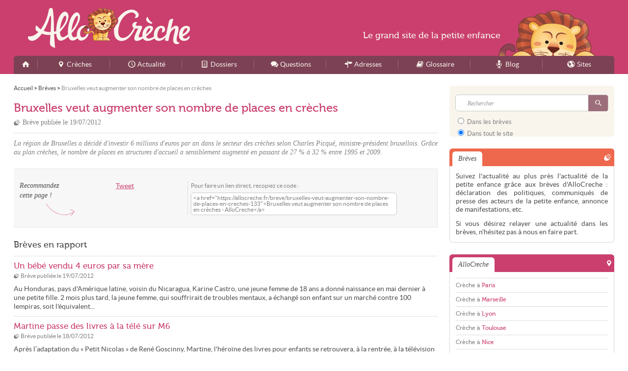

--- FILE ---
content_type: text/html; charset=UTF-8
request_url: https://allocreche.fr/breve/bruxelles-veut-augmenter-son-nombre-de-places-en-creches-133
body_size: 4533
content:
<!DOCTYPE html>
<html lang="fr">
<head>
<link rel="stylesheet" href="/css/style.css?v=11231107" media="screen" type="text/css" />
<link rel="shortcut icon" type="image/png" href="/favicon.png" />
<link rel="apple-touch-icon" href="/apple-touch-icon.png" />
<link rel="apple-touch-icon-precomposed" href="/apple-touch-icon.png" />
<link rel="alternate" type="application/rss+xml" title="AlloCreche - Brèves" href="/breve/rss.xml" />
<link rel="alternate" type="application/rss+xml" title="AlloCreche - Flux des mises &agrave; jour" href="/feed.xml" />
<meta charset="utf-8">
<meta http-equiv="content-type" content="text/html;charset=utf-8" />
<meta name="author" content="AlloCreche" />
<meta name="content-type" content="text/html;charset=utf-8" />
<meta name="copyright" content="AlloCreche" />
<meta name="description" content="La région de Bruxelles a décidé d'investir 6 millions d'euros par an dans le secteur des crèches selon Charles Picqué, ministre-président bruxellois. Grâce au plan crèches, le nombre de places en structures d'accueil a sensiblement augmenté en passant de 27 % à 32 % entre 1995 et 2009." />
<meta name="keywords" content="creche,enfance,creches,garderies,AlloCreche,petite enfance" />
<meta name="language" content="fr" />
<meta name="robots" content="index,follow" />
<meta property="fb:admins" content="651077485" />
<meta property="fb:admins" content="1020685696" />
<meta name="viewport" content="width=device-width,maximum-scale=1.0" />
<meta property="og:description" content="La région de Bruxelles a décidé d'investir 6 millions d'euros par an dans le secteur des crèches selon Charles Picqué, ministre-président bruxellois. Grâce au plan crèches, le nombre de places en structures d'accueil a sensiblement augmenté en passant de 27 % à 32 % entre 1995 et 2009." />
<meta property="og:image" content="https://allocreche.fr/media/allocreche.png" />
<meta property="og:site_name" content="AlloCreche" />
<meta property="og:title" content="Bruxelles veut augmenter son nombre de places en crèches" />
<meta property="og:url" content="https://allocreche.fr/breve/bruxelles-veut-augmenter-son-nombre-de-places-en-creches-133" />
<title>Bruxelles veut augmenter son nombre de places en crèches - AlloCreche</title>
<!--[if lt IE 9]><script type="text/javascript">
    document.createElement("header");
    document.createElement("footer");
    document.createElement("section");
    document.createElement("figure");
    document.createElement("figcaption");
    document.createElement("aside");
    document.createElement("nav");
    document.createElement("article");
    var winW = 1000;
    window.innerWidth = winW;
</script>
<![endif]--><script type="text/javascript" src="/js/script.js?v=11291238"></script>

<!-- Google tag (gtag.js) -->
<script async src="https://www.googletagmanager.com/gtag/js?id=G-KXEZS7MZWJ"></script><script>
    window.dataLayer = window.dataLayer || [];
    function gtag(){dataLayer.push(arguments);}
    gtag('js', new Date());

    gtag('config', 'G-KXEZS7MZWJ');
</script><script async src="//pagead2.googlesyndication.com/pagead/js/adsbygoogle.js"></script>
<script type="text/javascript">
    var ___BeWrite = function (beWidth, beHeight, beSlot) {
        var caPub = '24784' + '880848' + '60860';
        document.write('<ins class="adsbygoogle" style="display:inline-block;width:' + beWidth + 'px;height:' + beHeight + 'px;" data-ad-client="ca-pub-' + caPub + '" data-ad-slot="' + beSlot + '"></ins>');
        (adsbygoogle = window.adsbygoogle || []).push({});
    };
    var ___BaWrite = function (beSlot) {
        var caPub = '24784' + '880848' + '60860';
        document.write('<ins class="adsbygoogle" style="display:block" data-ad-client="ca-pub-' + caPub + '" data-ad-slot="' + beSlot + '" data-ad-format="auto" data-full-width-responsive="true"></ins>');
        (adsbygoogle = window.adsbygoogle || []).push({});
    };
</script>
</head>
<body class="breve">
<div id="w">
<div id="header">
<div class="width">
<header>
<div class="top"><a class="logo" href="/">AlloCreche</a>
</div>
<nav><a class="spbutton" href="#menu" tabindex="1">Menu</a><a class="spbutton r" href="#search" tabindex="2">Rechercher</a><ul id="menu"><li><a href="/" class="home" title="Accueil"><span>Accueil</span></a> </li><li><a href="/creche/" class="creche m" title="Crèches"><span>Crèches</span></a> </li><li><a href="/actualite/" class="actualite m" title="Actualité"><span>Actualité</span></a> </li><li><a href="/info/" class="info m" title="Dossiers"><span>Dossiers</span></a> </li><li><a href="/faq/" class="faq m" title="Questions"><span>Questions</span></a> </li><li><a href="/adresse/" class="adresse m" title="Adresses"><span>Adresses</span></a> </li><li><a href="/glossaire/" class="glossaire i" title="Glossaire"><span>Glossaire</span></a> </li><li><a href="/blog/" class="blog i" title="Blog"><span>Blog</span></a> </li><li><a href="/site/" class="site i" title="Sites"><span>Sites</span></a> </li></ul>
</nav>
</header>
</div>
</div>
<div id="c">
<div class="width">
<div id="page"> <ol vocab="https://schema.org/" typeof="BreadcrumbList" class="bread"><li property="itemListElement" typeof="ListItem"><a property="item" typeof="WebPage" href="/"><span property="name">Accueil</span></a>
<meta property="position" content="1"></li><span class="sepa">&nbsp;&gt;&nbsp;</span><li property="itemListElement" typeof="ListItem"><a property="item" typeof="WebPage" href="/breve/"><span property="name">Brèves</span></a>
<meta property="position" content="2"></li><span class="sepa">&nbsp;&gt;&nbsp;</span><li property="itemListElement" typeof="ListItem"><span property="name">Bruxelles veut augmenter son nombre de places en crèches</span>
<meta property="position" content="3"></li></ol>
<div id="main">
<article>
<div class="header">
<h1>Bruxelles veut augmenter son nombre de places en cr&egrave;ches</h1> <p>Br&egrave;ve publi&eacute;e le <em>19/07/2012</em></p>
</div> <p class="headline">La r&eacute;gion de Bruxelles a d&eacute;cid&eacute; d'investir 6 millions d'euros par an dans le secteur des cr&egrave;ches selon Charles Picqu&eacute;, ministre-pr&eacute;sident bruxellois. Gr&acirc;ce au plan cr&egrave;ches, le nombre de places en structures d'accueil a sensiblement augment&eacute; en passant de 27&nbsp;% &agrave; 32&nbsp;% entre 1995 et 2009.</p>
<aside>
<div class="aside">
<div id="social">
<div class="buttons">
<div class="socialB google"> <g:plusone size="tall" callback="onMooSocialGoogleClick"></g:plusone>
</div>
<div class="socialB twitter"> <a href="https://twitter.com/share" class="twitter-share-button" data-lang="fr" data-via="allocreche" data-count="vertical">Tweet</a>
</div>
<div class="socialB facebook">
<div class="fb-like" data-send="false" data-layout="box_count" data-width="90" data-show-faces="false">
</div>
</div><p>Recommandez cette page !</p>
</div>
<div class="html"><p>Pour faire un lien direct, recopiez ce code : </p><code>&lt;a href=&quot;https://allocreche.fr/breve/bruxelles-veut-augmenter-son-nombre-de-places-en-creches-133&quot;&gt;Bruxelles veut augmenter son nombre de places en cr&egrave;ches - AlloCreche&lt;/a&gt;</code>
</div>
</div>
</div>
</aside>
</article>
<div class="section">
<div class="bloc breve">
<div class="he"><p class="title">Brèves en rapport</p>
</div>
<div class="co">
<div class="itemlist breve nothumbed" >
<div class="li first odd"><p class="title"><a href="/breve/un-bebe-vendu-4-euros-par-sa-mere-132">Un b&eacute;b&eacute; vendu 4 euros par sa m&egrave;re</a></p><p class="subtitle">Br&egrave;ve publi&eacute;e le <em>19/07/2012</em></p><p class="intro">Au Honduras, pays d'Am&eacute;rique latine, voisin du Nicaragua, Karine Castro, une jeune femme de 18 ans a donn&eacute; naissance en mai dernier &agrave; une petite fille. 2 mois plus tard, la jeune femme, qui souffrirait de troubles mentaux, a &eacute;chang&eacute; son enfant sur un march&eacute; contre 100 lempiras, soit l'&eacute;quivalent...</p>
</div>
<div class="li even"><p class="title"><a href="/breve/martine-passe-des-livres-la-tele-sur-m6-130">Martine passe des livres &agrave; la t&eacute;l&eacute; sur M6</a></p><p class="subtitle">Br&egrave;ve publi&eacute;e le <em>18/07/2012</em></p><p class="intro">Apr&egrave;s l&rsquo;adaptation du &laquo;&nbsp;Petit Nicolas&nbsp;&raquo; de Ren&eacute; Goscinny, Martine, l'h&eacute;ro&iuml;ne des livres pour enfants se retrouvera, &agrave; la rentr&eacute;e, &agrave; la t&eacute;l&eacute;vision sur M6. Cette s&eacute;rie anim&eacute;e, r&eacute;alis&eacute;e par Claude Alix et compos&eacute;e de 52 &eacute;pisodes de 13 minutes mettra en sc&egrave;ne la fillette, sa famille et son chien...</p>
</div>
<div class="li odd"><p class="title"><a href="/breve/la-federation-des-creches-parentales-du-lot-oppose-au-psu-131">La f&eacute;d&eacute;ration des cr&egrave;ches parentales du Lot s'oppose au PSU</a></p><p class="subtitle">Br&egrave;ve publi&eacute;e le <em>18/07/2012</em></p><p class="intro">Le 2 juillet dernier &agrave; Gourdon, dans le Lot, s'est tenu une r&eacute;union pour s'opposer &agrave; la mise en place du PSU (Prestation de Service Unique) r&eacute;clam&eacute;e par la CNAF. Les cr&egrave;ches, les repr&eacute;sentants des collectivit&eacute;s locales et la pr&eacute;sidente de la f&eacute;d&eacute;ration des cr&egrave;ches parentales du Lot &eacute;taient...</p>
</div>
<div class="li last even"><p class="title"><a href="/breve/epidemie-de-rougeole-dans-les-midi-pyrenees-134">&Eacute;pid&eacute;mie de rougeole dans les Midi-Pyr&eacute;n&eacute;es</a></p><p class="subtitle">Br&egrave;ve publi&eacute;e le <em>20/07/2012</em></p><p class="intro">L'ARS (l'agence r&eacute;gionale de sant&eacute;) a d&eacute;nombr&eacute; un total de 580 cas de rougeole en France. Parmi eux, 175 ont &eacute;t&eacute; recens&eacute;s en Midi-Pyr&eacute;n&eacute;es, soit environ un tiers des personnes infect&eacute;es. L'ARS estime que cette recrudescence est due au faible taux de vaccination de la r&eacute;gion.</p>
</div>
</div>
</div>
</div>
</div>
</div>
</div>
<div id="side">
<aside>
<div class="side1">
<div id="search" class="bloc">
<div class="sForm">
<form id="searchForm" method="get" action="/s"> <fieldset class="what"> <input class="text" type="text" name="q" value="" placeholder="Rechercher" autocomplete="off" data-search-suggest="searchSuggest" data-search-loader="searchLoader" data-search-url="/s" data-search-enable="enable" /> <input class="submit" type="submit" value="s" /> </fieldset> <fieldset class="where"> <label for="sw2"> <input type="radio" name="w" value="/breve/recherche" id="sw2" /> Dans les brèves </label> <label for="sw1"> <input type="radio" name="w" value="/s" id="sw1" data-search-enable="enable" checked="checked" /> Dans tout le site </label> </fieldset>
</form>
</div>
</div>
<div class="bloc breve summary">
<div class="he"><p class="title">Brèves</p>
</div>
<div class="co"><p>Suivez l'actualité au plus près l'actualité de la petite enfance grâce aux brèves d'AlloCreche : déclaration des politiques, communiqués de presse des acteurs de la petite enfance, annonce de manifestations, etc.</p><p class="np">Si vous désirez relayer une actualité dans les brèves, n'hésitez pas à nous en faire part.</p>
</div>
</div>
<div class="bloc creche allocreche">
<div class="he"><p class="title">AlloCreche</p>
</div>
<div class="co"><ul class="list"><li class="first "><a href="/75/paris/">Crèche à <em>Paris</em></a></li><li class=" "><a href="/13/marseille/">Crèche à <em>Marseille</em></a></li><li class=" "><a href="/69/lyon/">Crèche à <em>Lyon</em></a></li><li class=" "><a href="/31/toulouse/">Crèche à <em>Toulouse</em></a></li><li class=" "><a href="/06/nice/">Crèche à <em>Nice</em></a></li><li class=" "><a href="/44/nantes/">Crèche à <em>Nantes</em></a></li><li class=" "><a href="/34/montpellier/">Crèche à <em>Montpellier</em></a></li><li class=" "><a href="/67/strasbourg/">Crèche à <em>Strasbourg</em></a></li><li class=" "><a href="/33/bordeaux/">Crèche à <em>Bordeaux</em></a></li><li class=" last"><a href="/59/lille/">Crèche à <em>Lille</em></a></li></ul>
</div>
</div>
<div class="bloc info">
<div class="he"><p class="title">Dossiers</p>
</div>
<div class="co"><ul class="list info nothumbed" ><li class="first odd"><a href="/info/creer-une-creche/" class="">Cr&eacute;er une cr&egrave;che</a><span>Pour se renseigner sur les démarches à accomplir pour créer une crèche</span></li><li class="even"><a href="/info/fiches-metier/" class="">Fiches m&eacute;tier</a><span>Tout savoir sur les différents métiers des intervenants en EAJE</span></li><li class="odd"><a href="/info/modes-de-garde/" class="">Modes de garde</a><span>Différencier les modes de garde et bien connaitre leurs avantages et inconvénients</span></li><li class="even"><a href="/info/mon-enfant/" class="">Mon enfant</a><span>Guides pratiques pour les jeunes parents qui inscrivent leur enfant en crèche</span></li><li class="odd"><a href="/info/pedagogies/" class="">P&eacute;dagogies</a><span>Découvrir des méthodes d'éducation différentes et innovantes, applicables aux jeunes enfants</span></li><li class="last even"><a href="/info/textes-de-loi/" class="">Textes de loi</a><span>Textes de références à connaitre obligatoirement pour travailler en EAJE</span></li></ul>
</div>
</div>
</div>
</aside>
</div>
<div class="cb">
</div>
</div>
</div>
<div class="topA">
<div class="default"> <p>Le <span class="grand">grand site</span> de la <span class="petit">petite enfance</span></p>
</div>
</div>
<div id="footer">
<div class="width">
<footer>
<div class="foo1"> <p class="pitch">AlloCreche est le premier site à apporter aux professionnels de la petite enfance comme aux parents de jeunes enfants des services, informations, et conseils pratiques.</p> <p class="copy">© 2011-2026 AlloCreche - Tous droits réservés - AlloCreche est une marque déposée.</p>
</div>
<div class="foo2"> <ul> <li><a href="/apropos">À propos</a></li> <li><a href="/aide">Aide</a></li> <li><a href="/plan" class="l">Plan du site</a></li> <li><a href="/contact">Contact</a></li> <li><a href="/cgu">CGU</a></li> <li><a href="/mentions" class="l">Mentions légales</a></li> </ul> <a href="https://utopiaweb.fr" class="utopiaweb">utopiaweb</a>
</div>
<div class="cb">
</div>
</footer>
</div>
</div>
</div>
</body>
</html>

--- FILE ---
content_type: text/css
request_url: https://allocreche.fr/css/style.css?v=11231107
body_size: 59205
content:
@CHARSET "UTF-8";html,body,div,span,applet,object,iframe,h1,h2,h3,h4,h5,h6,p,blockquote,pre,a,abbr,acronym,address,big,cite,code,del,dfn,em,img,ins,kbd,q,s,samp,small,strike,strong,sub,sup,tt,var,b,u,i,center,dl,dt,dd,ol,ul,li,fieldset,form,label,legend,table,caption,tbody,tfoot,thead,tr,th,td,article,aside,canvas,details,embed,figure,figcaption,footer,header,hgroup,menu,nav,output,ruby,section,summary,time,mark,audio,video{margin:0;padding:0;border:0;font-size:100%;font:inherit;vertical-align:baseline}article,aside,details,figcaption,figure,footer,header,hgroup,menu,nav,section{display:block}body{line-height:1}ol,ul{list-style:none}blockquote,q{quotes:none}blockquote:before,blockquote:after,q:before,q:after{content:'';content:none}table{border-collapse:collapse;border-spacing:0}@font-face{font-family:'LatoRegular';src:url('/css/font/LatoRegular.eot?1637662063')}@font-face{font-family:'LatoRegular';src:url([data-uri]) format('woff');font-weight:normal;font-style:normal}@font-face{font-family:'Museo500Regular';src:url('/css/font/Museo500Regular.eot?1637662063')}@font-face{font-family:"Museo500Regular";src:url([data-uri]) format('woff');font-weight:normal;font-style:normal}@font-face{font-family:'Icons';src:url('/css/font/Icons.eot?1637662063')}@font-face{font-family:'Icons';src:url([data-uri]) format('woff');font-weight:normal;font-style:normal}html,body{font-family:"LatoRegular",Helvetica,Arial,sans-serif;font-size:14px}body{background:#fff}::-webkit-input-placeholder{color:inherit}:-moz-placeholder{color:inherit}:-ms-input-placeholder{color:inherit}input:focus,textarea:focus{outline:none}input[type=submit]{-webkit-appearance:none;-webkit-border-radius:0}#w{position:relative;width:100%}.width{width:970px;margin:0 auto}#page{float:left;width:696px}.spbutton{display:none}ul{}ul ul{margin-left:60px}p,li{font-size:14px;line-height:20px;color:#4b4b4b}a{color:#CA3F6E}#c .width{background:#fff}.cb{clear:both}.fl{float:left}.fr{float:right}.fn{float:none}.db{display:block}.dn{display:none !important}.tc{text-align:center}#konami{position:absolute;top:50%;left:50%;width:500px;height:500px;margin-left:-250px;margin-top:-250px;display:block;z-index:999}#konami .lion{background:url(img/lion.png?1637662063) top left no-repeat;display:block;height:100%;width:100%;position:absolute;top:0px;left:0px}#konami .mouth{display:block;background:url(img/mouth.png?1637662063) top left no-repeat;position:absolute;top:277px;left:271px;height:48px;width:61px;-moz-animation:lion 1s infinite;-moz-animation-timing-function:cubic-bezier(1.0,0,0,1.0);-moz-animation-delay:3s;-webkit-animation:lion 1s infinite;-webkit-animation-timing-function:cubic-bezier(1.0,0,0,1.0);-webkit-animation-delay:3s}@-moz-keyframes lion{0%{opacity:0}50%{opacity:1}100%{opacity:0}}@-webkit-keyframes lion{0%{opacity:0}50%{opacity:1}100%{opacity:0}}#konami .tail{display:block;background:url(img/tail.png?1637662063) top left no-repeat;position:absolute;left:1px;top:272px;height:160px;width:191px;-moz-animation:tail 2s infinite;-moz-animation-timing-function:cubic-bezier(1.0,0,0,1.0);-moz-animation-delay:3s;-moz-transform-origin:bottom right;-webkit-animation:tail 2s infinite;-webkit-animation-timing-function:cubic-bezier(1.0,0,0,1.0);-webkit-animation-delay:3s;-webkit-transform-origin:top left}@-moz-keyframes tail{0%{transform:rotate(0deg)}50%{transform:rotate(-20deg)}100%{transform:rotate(0deg)}}@-webkit-keyframes tail{0%{transform:rotate(0deg)}50%{transform:rotate(-20deg)}100%{transform:rotate(0deg)}}#header{margin-bottom:12px}#header:before{position:absolute;display:block;content:" ";top:0px;left:0px;width:100%;height:151px;background:#ca3f6e;z-index:-1}#header .top{height:114px;position:relative}#header .logo{display:block;text-indent:-5000px;outline:none;overflow:hidden;width:275px;height:75px;background:url(img/sprite.png?1637662063) top left no-repeat;position:absolute;top:19px;left:10px}#nav{}#menu{display:block;width:100%;height:37px;background:#7d4155;overflow:hidden;-webkit-border-top-left-radius:6px;-webkit-border-top-right-radius:6px;-moz-border-radius-topleft:6px;-moz-border-radius-topright:6px;border-top-left-radius:6px;border-top-right-radius:6px}#menu li{display:inline}#menu li a{display:block;height:100%;float:left;line-height:35px;text-align:center;position:relative;text-decoration:none;color:#F9F5ED;overflow:hidden;background:#7d4155;width:115px}#menu li a:hover{color:#fff}#menu li a:hover span{text-decoration:underline}#menu li a:before,#menu li a:before{position:absolute;top:8px;height:18px;width:1px;display:block;background:#956D7A;content:""}#menu li a:before{left:0px}#menu li a:after{right:0px;background:#5C313F}#menu li a.home:before,#menu li a.contact:after{display:none}#menu li a.current:before,#menu li a.current:after{background:none;height:100%;top:0px}#menu li a span{position:relative;padding-left:24px;display:inline-block}#menu li a span:after{display:block;position:absolute;left:0px;top:0px;line-height:35px;height:37px;width:24px;font-size:16px;font-family:"Icons"}#menu li a.home{width:48px;-webkit-border-top-left-radius:6px;-moz-border-radius-topleft:6px;border-top-left-radius:6px}#menu li a.home span{padding-left:500px}#menu li a.home span:after{left:12px}#menu li a.site{-webkit-border-top-right-radius:6px;-moz-border-right-topleft:6px;border-top-right-radius:6px}#menu li a.current{background:#fff;color:#7d4155}.topA{position:absolute;top:12px;width:728px;height:102px;overflow:hidden;left:50%;margin-left:-225px;display:block}.topA .default{display:block;width:97%;height:100%;background:url(img/top.lion.png?1637662063) bottom right no-repeat}.topA .default p{font-family:"Museo500Regular","Trebuchet MS",sans-serif;font-size:18px;position:absolute;top:50px;left:270px;color:#f9f5ed}.topA .default span.grand{}.topA .default span.petit{}#search{background:#f9f5ed;border-radius:6px;border-top:0px;position:relative;overflow:hidden}.sForm{overflow:hidden}.sForm .what{width:auto;background:#fff;border:1px solid #c9c9c9;border-radius:6px;position:relative}.sForm .what input.text{border:none;background:none;color:#999999;font-family:Georgia,serif;font-size:12px;font-style:italic;margin:4px 0 0 24px;padding:6px 0;width:100px}.sForm .what input.submit{position:absolute;right:0;top:0;border:0px;height:33px;width:40px;border-radius:0 4px 4px 0;text-align:center;color:#f9f5ed;cursor:pointer;background:#9c6e7b;font-size:13px;font-family:"Icons"}.sForm .what input.submit:hover{background:#7d4155}.sForm .what span{display:none}.sForm .where{line-height:18px;display:flex;margin-top:10px;font-size:13px}#side .sForm .where label{display:block;cursor:pointer;width:50%}.sForm .where label{margin-right:12px}.bread{height:33px;display:block;overflow:hidden;margin:0px 0;position:relative;line-height:33px;font-size:12px}.bread li{display:inline-block;font-size:12px;color:#929395}.bread a{color:#4a4a4c;text-decoration:none}.bread a:hover{text-decoration:underline}#main{padding-bottom:24px}.section{margin:0 0 12px 0;position:relative;padding-top:24px}.section.lf{padding-top:0px}.section.lf:before{display:none}.section p.topLink{position:absolute;top:27px;right:0px;width:140px;text-align:right;line-height:22px}h2,p.h2,.section .he p.title{font-family:"Museo500Regular","Trebuchet MS",sans-serif;font-size:18px;line-height:22px;margin-bottom:12px;color:#4A4A4C}#main .bloc .he:after{display:none}#main .home .bloc .he:after{display:block}h3{font-size:16px;font-family:"Museo500Regular","Trebuchet MS",sans-serif;line-height:22px;margin-bottom:12px;color:#7d4155}.cols{}.cols .col{float:left;width:336px;margin-right:12px}.cols .col.last{margin-right:0px}.header{height:auto !important;height:63px;min-height:63px;margin:0px 0 12px 0;border-bottom:1px solid #DFDFDF;padding-bottom:12px}.header h1{line-height:30px;padding:10px 0 5px;font-size:30px;font-family:"Museo500Regular","Trebuchet MS",sans-serif;color:#ca3f6e}article .header h1{font-size:24px}.header p{color:#808080;font-family:Georgia,serif;line-height:18px;display:block;padding-left:18px;position:relative}.header p:after{display:block;position:absolute;left:0px;top:0px;height:18px;color:#808080;font-family:"Icons"}p.headline{line-height:18px;color:#808080;margin:0 0 12px 0;position:relative;text-align:justify;font-style:italic;font-family:Georgia,serif}p.headline strong{font-weight:bold}ul.summary{margin:0 0 12px 0;list-style:disc inside}ul.summary li{list-style:disc inside}ul.summary a{text-decoration:none}ul.summary a:hover{text-decoration:underline}ul.summary.map ul{margin-left:36px}ul.summary.map > li{margin-top:24px}ul.summary.map h2{display:inline-block}ul.summary.map h2 a{color:#7D4155}.filters{position:relative}.filters ul{}.filters li{display:inline-block;padding:0 12px 0 0}.filters li.first{list-style:none}.filters li a,.filters .communes a{text-decoration:none}.filters li a:hover,.filters .communes a:hover{text-decoration:underline}.filters p.all{position:absolute;top:0px;right:0px;width:200px}.filters .communes{margin:5px 0}.communes .list.creche{-moz-column-count:2;-moz-column-gap:20px;-webkit-column-count:2;-webkit-column-gap:20px;column-count:2;column-gap:20px}.communes .list.creche li{font-size:16px;margin:5px 0}.illu{height:280px;margin:0 0 12px 0;display:flex;justify-content:space-around}.illu .figure{float:left;width:336px;height:280px;position:relative;overflow:hidden}.illu .figure .figInfo{display:block;bottom:0px;right:0px;position:absolute;padding:6px;background:#fff;border-radius:6px 0px 0px}.illu .f2{margin-left:12px}.illu img{width:336px;height:280px}.illu figcaption{position:absolute;bottom:0px;left:0px;padding:6px;width:324px;display:block;background:#fff;opacity:0.85;text-align:center;color:#4b4b4c;font-size:12px;-moz-transition:bottom 0.2s ease-in-out 0s;-webkit-transition:bottom 0.2s ease-in-out 0s;transition:bottom 0.2s ease-in-out 0s;bottom:-60px}.illu figure:hover figcaption{bottom:0px}.illu .be{height:280px;width:336px}.text{margin:0 0 12px 0;position:relative}.text p,.text ul,.text ol{text-align:justify;margin-bottom:12px}.text ul{list-style:disc inside;margin-left:6px}.text ol{list-style:decimal inside;margin-left:6px}.text ul ul,.text ol ul{margin-left:12px;margin-top:6px;list-style:circle inside}.text ul ol,.text ol ol{margin-left:12px;margin-top:6px;list-style:decimal inside}.text .intext{float:left;width:300px;height:250px;margin:0 12px 12px 0}.text .intext .be{width:300px;height:250px}.text h2{margin-top:36px}.text h3{margin-top:24px}.text blockquote{margin:6px 12px}.text strong{font-family:"Trebuchet MS",Arial,serif;font-weight:bold}.text em{font-style:italic}.itemlist{border-top:1px solid #dfdfdf}.lf .itemlist{border-top:none}.itemlist .li{border-bottom:1px solid #dfdfdf;position:relative;padding:10px 0px}.lf .itemlist .li.first{margin-top:-12px}.itemlist.thumbed .li{height:auto !important;height:120px;min-height:120px;padding-left:132px}.itemlist a.thumb,.itemlist span.thumb{display:block;height:120px;width:120px;position:absolute;top:10px;left:0px;border-radius:6px}.itemlist a.thumb img,.itemlist span.thumb img{margin:0px;padding:0px;width:120px;height:120px;border-radius:6px}.itemlist .li.light{}.itemlist .li.light a.thumb,.itemlist .li.light span.thumb{}.itemlist .li.light a.thumb img,.itemlist .li.light span.thumb img{}.itemlist .li.light.be{background:url(/media/ad/pub-inter.png?1637662063) 0px center no-repeat}.itemlist.creche .li.light a.thumb,.itemlist.adresse .li.light a.thumb,.itemlist.adresse .li.light span.thumb{background:url(img/sprite.png?1637662063) 0px -295px no-repeat}.itemlist.adresse .label{color:#999999;float:left;margin-right:10px;text-align:right;width:65px}.itemlist p.title{font-family:"Museo500Regular","Trebuchet MS",sans-serif;font-size:17px}.itemlist.thumbed p.title{padding-top:8px}.itemlist p.title a{text-decoration:none;color:#ca3f6e}.itemlist p.title a:hover{text-decoration:underline}.itemlist p.subtitle{color:#808080;font-size:12px;margin-bottom:8px;padding-left:14px;position:relative}.itemlist .light p.subtitle{margin-bottom:0px}.itemlist p.subtitle:after{display:block;position:absolute;left:0px;top:0px;line-height:20px;font-size:12px;color:#808080;font-family:"Icons"}.itemlist p.intro{line-height:18px}.itemlist p.address,.itemlist p.openings{line-height:16px;padding-right:12px}.itemlist p.capacity{position:absolute;right:6px;top:34px;width:40px;text-align:center;color:#999;font-size:12px;line-height:12px}.itemlist p.capacity span{font-size:22px;font-family:"Museo500Regular","Trebuchet MS",sans-serif;display:block;line-height:22px}.itemlist ul.links{list-style:disc inside}.itemlist ul.links li{color:#808080}.itemlist ul.links a{text-decoration:none}.itemlist ul.links a:hover{text-decoration:underline}dl.itemlist{border-top:0px}.itemlist dt{font-family:"Museo500Regular","Trebuchet MS",sans-serif;font-size:16px}.itemlist dt a{color:#CA3F6E;text-decoration:none}.itemlist dt a:hover{text-decoration:underline}.itemlist dd{padding-left:18px;margin-bottom:18px;line-height:18px;text-align:justify;color:#4B4B4B}.prevnext{display:bloc}.prevnext li{display:block;width:336px}.prevnext li p.title{font-family:"Museo500Regular","Trebuchet MS",sans-serif;font-size:15px}.prevnext.thumbed p.title{padding-top:8px;margin-bottom:12px}.prevnext li p.title a{text-decoration:none;color:#ca3f6e}.prevnext li p.title a:hover{text-decoration:underline}.prevnext li p.subtitle{color:#808080;font-size:12px;margin-bottom:8px;position:relative}.prevnext li.first{float:left}.prevnext li.last{margin-left:348px}.prevnext li.first.last{float:none;margin-left:0px}.prevnext.thumbed li{padding-left:92px;width:244px;position:relative;height:auto;min-height:84px}.prevnext.thumbed a.thumb{height:80px;left:0;position:absolute;top:6px;width:80px}.prevnext.thumbed a.thumb img{height:80px;width:80px;border-radius:6px}.pagination{margin:0px 0px 12px}.pagination p{text-align:center}.pagination span,.pagination a{line-height:28px;width:30px;height:30px;text-align:center;display:inline-block;-webkit-border-radius:6px;-moz-border-radius:6px;border-radius:6px;margin:0px 6px;font-family:Georgia,serif;font-style:italic;font-size:15px}.pagination span{background:#c43f6e;color:#fff}.pagination a{background:#f5f5f5;color:#4a4a4c;text-decoration:none}.pagination a:hover{text-decoration:underline}.card .cols{margin:24px 0px 24px 0px}.card .cols .section{padding-top:0px;margin:0}.card h2{padding-left:20px;position:relative;color:#7c4054;border-bottom:1px solid #decfd4;font-family:Georgia,serif;font-style:italic;font-size:17px;padding-bottom:6px}.card .figure h2{border-bottom:none}.card .figure p{margin:0px 0px 24px}.card .figure p.nm{margin:0px}.card .figure.brand .bloc{min-height:25px;position:relative}.card .figure.brand .bloc:before{display:block;content:"";position:absolute;width:80px;height:25px;right:44px;top:0px;background:url(img/sprite.png?1637662063) -120px -190px no-repeat}.card h2:after{font-family:"Icons";font-style:normal;display:block;position:absolute;left:0px;top:0px;line-height:20px}.card .cols p,.card .cols li{color:#808080;line-height:18px}.card .cols ul{list-style:disc inside}.card dl.info,.card p.transport{position:relative;line-height:16px;word-wrap:break-word}.card dl.info dt{clear:both;float:left;width:90px;color:#808080;text-align:right}.card dl.info dd{margin-left:102px;color:#4b4b4c;margin-bottom:12px;margin-right:40px}.card dl.info dd li{color:#4b4b4c}.card dl.info .capacity{display:block;position:absolute;color:#808080;line-height:12px;right:0px;text-align:center;width:50px;text-transform:lowercase}.card dl.info dt.capacity{top:25px;font-size:12px}.card dl.info dd.capacity{top:0px;font-family:"Museo500Regular","Trebuchet MS",sans-serif;font-size:28px;line-height:28px;color:#7C4054;margin-right:0}.card .transport{padding-left:20px}.card p.transport span.label,.card p.transport span.desc{display:block}.card p.transport span.label,.card div.transport p.label{clear:both;float:left;width:80px;color:#808080;text-align:right}.card p.transport span.desc{margin-left:92px;color:#4b4b4c;margin-bottom:0}.card div.transport ul.lines,#linebox{margin-left:92px;color:#4b4b4c;margin-bottom:0;list-style:none;line-height:16px;overflow:hidden}#linebox{position:relative;line-height:20px;height:24px;line-height:18px;cursor:pointer}#linebox p{margin-right:5px}#linebox p span.line_station{line-height:13px;color:#4B4B4C}#linebox #linebox_help{clear:both;color:#4b4b4c;font-size:12px;margin-bottom:0;list-style:none;line-height:16px;position:absolute;bottom:0;left:0}.card .transport .lines_help{color:#4B4B4C;font-size:12px;margin-bottom:0;margin-left:92px}.card p.transport + p.transport{margin-top:14px}.card .transport.network{font-size:11px;text-align:right;margin-top:4px !important}.card p.transport span.desc br{margin-bottom:10px}.card p.transport span.desc span.line_icon,.card div.transport ul.lines span.line_icon,#linebox span.line_icon{cursor:pointer;display:block;float:left;font-family:arial,verdana,sans-serif;font-size:16px;font-weight:bold;min-height:27px;line-height:27px;margin-bottom:10px;margin-right:5px;text-align:center;min-width:27px}.card div.transport ul.lines span.line_station{display:none}.card p.transport span.desc span.line_small_icon,.card div.transport ul.lines span.line_small_icon,#linebox span.line_small_icon{font-size:12px}.card .wr-map{display:flex}.card .wr-map p{align-self:center}.card .wr-map > *:not(:first-child){margin-left:10px}.openingTable{position:relative;overflow:hidden;background:url(img/openings-v2.png?1637662063);margin-bottom:12px}.openingTable .table{position:absolute}.openingTable .table div{position:absolute;background:#dc4570;opacity:0.5;cursor:pointer}.card p.act{margin-bottom:12px;margin-left:102px}.card p.act a{text-decoration:none}.card p.act a:hover{text-decoration:underline}.card .phone .button{position:relative;width:260px;height:68px;background:#CA3F6E url('img/phone.png?1637662063') no-repeat center left;background:url('img/phone.png?1637662063') no-repeat center left,linear-gradient(to bottom,#EB4F85,#CA3F6E);border-radius:6px;margin:30px auto 50px;box-shadow:1px 1px 3px rgba(0,0,0,0.6)}.card .phone .button:hover{background:#EB4F85 url('img/phone.png?1637662063') no-repeat center left;box-shadow:1px 1px 3px rgba(0,0,0,0.9)}.card .phone .button a{display:block;height:100%;width:100%;text-decoration:none;outline:none;text-align:center;padding-top:10px;padding-left:10px}.card .phone .button a span{font-family:Georgia,serif;display:block;color:#fff}.card .phone .button span.hjk2{font-style:italic;font-size:26px;letter-spacing:2px;line-height:30px}.card .phone .button span.hjk3{top:23px;font-style:italic;font-size:21px}.card .phone p.details{left:0px;font-size:10px;position:absolute;text-align:left;top:140px;width:336px;line-height:16px}.card .phone p.details a{color:#808080;text-decoration:underline}.card .cols .closingPeriods{margin-bottom:20px}.section.txt{background:#f7f7f7;border:1px solid #e6e6e6;border-left:0;border-right:0;padding:20px;margin-top:30px}.section.txt p{font-size:12px}.section.txt p.h2{font-size:16px}#social{display:block;height:70px;padding:24px 0px;background:#f7f7f7;border:1px solid #e6e6e6;border-left:0px;margin-top:24px}#social .buttons{border-right:1px solid #dfdfdf;float:left;width:336px;height:70px;padding:0px 6px 0px 12px;margin-right:6px}#social .buttons{}#social .buttons p{position:relative;width:100px;font-family:Georgia,serif;color:#4b4b4c;font-style:italic;float:left}#social .buttons p:after{display:block;position:absolute;width:62px;height:28px;left:52px;content:"";bottom:-34px;background:url(img/sprite.png?1637662063) -160px -218px no-repeat}#social .socialB{float:right;width:61px;margin:0px 6px;margin-top:4px}#social .socialB.google{width:56px}#social .socialB.twitter{width:66px}#social .html{margin-left:360px;width:336px}#social .html p{color:#808080;font-size:12px;margin-bottom:4px}#social code{display:block;width:320px;height:36px;background:#fff;border:1px solid #c9c9c9;border-radius:6px;padding:4px;font-size:12px;color:#808080;overflow:hidden}#map{width:600px;margin-left:69px}ul.redac{list-style:none}ul.redac li{ling-height:80px;margin:10px 0}ul.redac li img{vertical-align:middle;padding-right:20px}ul.redac li span{font-weight:bold;font-family:"Trebuchet MS",Serif}.home h2{border-bottom:1px solid #DECFD4;color:#7C4054;font-family:Georgia,serif;font-size:17px;font-style:italic;padding-bottom:6px;padding-left:20px;position:relative}.home h2:after{display:block;font-family:"Icons";font-style:normal;left:0;line-height:20px;position:absolute;top:0}ul.bigThumbs{display:block;position:relative}ul.bigThumbs li{display:block;width:162px;float:left;margin-right:12px;margin-bottom:12px}ul.bigThumbs li.last{margin-right:0px}ul.bigThumbs a{display:block;position:relative;padding-top:135px;text-decoration:none;font-family:"Museo500Regular","Trebuchet MS",sans-serif;font-size:12px}ul.bigThumbs a span{color:#CA3F6E;display:block;padding:4px 0px 0px;line-height:16px;text-align:center}ul.bigThumbs a:hover span{text-decoration:underline}ul.bigThumbs a img{position:absolute;top:0px;left:0px;width:162px;height:135px;border-radius:6px}ul.bigTumbs span.subtitle{color:#808080;display:block;font-size:11px;line-height:14px;margin-top:2px;max-height:28px;overflow:hidden}ul.bigThumbs.bigLeft li.first{display:block;padding-left:260px;height:200px;width:436px}ul.bigThumbs.bigLeft li.first p.title{font-family:"Museo500Regular","Trebuchet MS",sans-serif;padding-top:12px;padding-top:12px;margin-bottom:12px}ul.bigThumbs.bigLeft li.first p.title a{color:#CA3F6E;font-size:20px;text-decoration:none}ul.bigThumbs.bigLeft li.first p.title a:hover{text-decoration:underline}ul.bigThumbs.bigLeft li.first p.subtitle{color:#808080;font-size:12px;margin-bottom:12px;position:relative}ul.bigThumbs.bigLeft li.first p.intro{color:#808080;font-family:Georgia,serif;font-size:14px;font-style:italic;line-height:18px;text-align:justify}ul.bigThumbs.bigLeft li.first p a{padding-top:0px}ul.bigThumbs.bigLeft li.first a.img{position:absolute;top:0px;left:0px}ul.bigThumbs.bigLeft li.first a.img img{width:240px;height:200px}#side{float:left;width:250px;margin-left:24px;padding-top:12px}#side .bloc{margin:0 0 24px 0}#side .bloc.social{height:84px}#side .bloc.social a{display:block;position:relative;width:78px;margin-right:8px;float:left;height:84px;outline:none;text-decoration:none;color:#4c4c4b;font-style:italic;font-family:Georgia,serif}#side .bloc.social a:hover{text-decoration:underline}#side .bloc.social a.tw{margin:0px}#side .bloc.social a span.network{display:block;height:39px;text-indent:-5000px;-webkit-border-top-right-radius:6px;-webkit-border-top-left-radius:6px;-moz-border-radius-topright:6px;-moz-border-radius-topleft:6px;border-top-right-radius:6px;border-top-left-radius:6px;background-image:url(img/sprite.png?1637662063);background-repeat:no-repeat}#side .bloc.social a span.count{display:block;border:1px solid #e0e0e0;border-top:0px;height:42px;line-height:44px;text-align:center;-webkit-border-bottom-right-radius:6px;-webkit-border-bottom-left-radius:6px;-moz-border-radius-bottomright:6px;-moz-border-radius-bottomleft:6px;border-bottom-right-radius:6px;border-bottom-left-radius:6px;position:relative}#side .bloc.social a span.count:after{display:block;position:absolute;top:-1px;left:50%;margin-left:-9px;width:18px;height:10px;background-image:url(img/sprite.png?1637662063);background-repeat:no-repeat;content:""}#side .bloc.social a.fb span.network{border:1px solid #5090cb;background-position:0px -75px}#side .bloc.social a.tw span.network{border:1px solid #6ccee3;background-position:-90px -75px}#side .bloc.social a.gp span.network{border:1px solid #433f3d;background-position:-180px -75px}#side .bloc.social a.fb span.count:after{background-position:-270px -75px}#side .bloc.social a.tw span.count:after{background-position:-270px -85px}#side .bloc.social a.gp span.count:after{background-position:-270px -95px}#side .bloc.be{width:100%;overflow:hidden;text-align:center}#side .he{height:36px;padding:0px 6px;position:relative;background:#ca3f6e;-webkit-border-top-left-radius:6px;-webkit-border-top-right-radius:6px;-moz-border-radius-topleft:6px;-moz-border-radius-topright:6px;border-top-left-radius:6px;border-top-right-radius:6px}#side .summary .he{background:#ee684d}#side .he .title{display:inline-block;margin:6px 0px 0px;padding:0px 12px;background:#fff;font-family:Georgia,serif;font-style:italic;line-height:30px;color:#4a4a4c;position:relative;-webkit-border-top-left-radius:6px;-webkit-border-top-right-radius:6px;-moz-border-radius-topleft:6px;-moz-border-radius-topright:6px;border-top-left-radius:6px;border-top-right-radius:6px}#side .he .title:before{position:absolute;content:"";height:6px;width:6px;bottom:0px;left:-6px}#side .he .title:after{position:absolute;content:"";height:6px;width:6px;bottom:0px;right:-6px}#side .he:after{display:block;position:absolute;right:6px;top:0px;line-height:36px;font-size:16px;color:#fff;font-family:"Icons"}#side .co{-webkit-border-bottom-left-radius:6px;-webkit-border-bottom-right-radius:6px;-moz-border-radius-bottomleft:6px;-moz-border-radius-bottomright:6px;border-bottom-left-radius:6px;border-bottom-right-radius:6px;border:1px solid #d7d7d7;border-top:0px;background:#fff}#side .co p{padding:12px;color:#808080}#side .summary p{text-align:justify;color:#4A4A4C;line-height:17px}#side .summary p.np{padding-top:0px}#side .list{padding:12px;font-family:"Museo500Regular","Trebuchet MS",sans-serif}#side .list li{font-size:12px;line-height:16px;position:relative;padding:6px 0px;border-bottom:1px solid #dbdbdb}#side .list li.first{border-top:1px solid #DBDBDB}#side .list.thumbed li:after{display:none;padding-left:0px}#side .list a{text-decoration:none;color:#ca3f6e}#side .list a:hover{text-decoration:underline}#side .summary a{color:#ee684d}#side .summary li.last{border-bottom:0px}#side .list li span{display:block;font-family:"LatoRegular";color:#808080;line-height:14px;margin-top:2px;max-height:28px;overflow:hidden}#side .list.thumbed li{padding-left:72px;display:block;position:relative;height:60px;overflow:hidden}#side .list a.thumb{position:absolute;top:6px;left:0px;width:60px;height:60px}#side .list a.thumb img{width:60px;height:60px;-webkit-border-radius:3px;-moz-border-radius:3px;border-radius:3px}#side form{padding:18px 12px 10px}#side form fieldset{height:32px}#side form select{width:100%;margin-bottom:6px}#side form label{float:left;width:100px;cursor:pointer;color:#808080;line-height:24px;float:left}#side form input.s{float:right;height:24px;background:#fff;border:1px solid #c9c9c9;border-radius:6px;padding:0 4px;margin-right:6px;width:60px}#side form input.go{float:right;background:#9c6e7b;border:0px;height:26px;width:32px;border-radius:6px;text-align:center;color:#fff;cursor:pointer}#side form input.go:hover{background:#7d4155}#side .bloc.button{height:100px;position:relative}#side .bloc.button .bg{background:url("img/sprite.png") no-repeat 0 -115px;display:block;height:100px;left:50%;margin-left:-60px;position:absolute;top:2px;width:120px}#side .bloc.button .icon{height:58px;width:58px;display:block;position:absolute;top:24px;left:50%;margin-left:-80px;background:url("img/sprite.png") no-repeat -200px -160px}#side .bloc.button a{position:absolute;top:0px;left:0px;width:100%;height:100%;outline:none;text-decoration:none}#side .bloc.button a span{position:absolute;font-family:Georgia,serif;display:block;text-align:left;width:140px;left:50%;margin-left:-20px}#side .bloc.button a span.cvb1{color:#814257;top:36px}#side .bloc.button a span.cvb2{font-size:21px;font-style:italic;color:#4a4a4c;top:48px}#side .bloc.button a:hover span.cvb2{text-decoration:underline}#footer{padding:24px 0px 18px;background:#f6f6f6}#footer .foo1{width:80%;margin:0 auto;text-align:center}#footer p.pitch{font-size:16px;color:#9b9b9b;font-family:"Museo500Regular","Trebuchet MS",sans-serif;margin:0px 12px 12px;line-height:22px}#footer p.copy{font-size:12px;color:#9b9b9b;margin:0px 12px}#footer .foo2{width:80%;position:relative;margin:0 auto}#footer .foo2 ul{text-align:center;padding-top:12px}#footer .foo2 li{display:inline;line-height:22px}#footer .foo2 li a{font-size:12px;display:inline;float:none;width:auto;margin:0px 6px;color:#79797b}#footer a.utopiaweb{display:block;width:82px;height:20px;background:url(img/sprite.png?1637662063) -120px -160px no-repeat;text-indent:-5000px;overflow:hidden;outline:none;margin:12px auto}#menu li a.home span:after,.home .header p:after,.header p:after,.bloc.home .he:after,.itemlist.home p.subtitle:after{content:"a"}#menu li a.about span:after,.about .header p:after,.bloc.about .he:after,.itemlist.about p.subtitle:after{content:"f"}#menu li a.actualite span:after,.actualite .header p:after,.bloc.actualite .he:after,.itemlist.actualite p.subtitle:after{content:"b"}#menu li a.adresse span:after,.adresse .header p:after,.bloc.adresse .he:after,.itemlist.adresse p.subtitle:after{content:"i"}#menu li a.blog span:after,.blog .header p:after,.bloc.blog .he:after,.itemlist.blog p.subtitle:after{content:"l"}#menu li a.breve span:after,.breve .header p:after,.bloc.breve .he:after,.itemlist.breve p.subtitle:after{content:"n"}#menu li a.creche span:after,.creche .header p:after,.bloc.creche .he:after,.itemlist.creche p.subtitle:after{content:"m"}#menu li a.faq span:after,.faq .header p:after,.bloc.faq .he:after,.itemlist.faq p.subtitle:after{content:"c"}#menu li a.glossaire span:after,.glossaire .header p:after,.bloc.glossaire .he:after,.itemlist.glossaire p.subtitle:after{content:"e"}#menu li a.help span:after,.help .header p:after,.bloc.help .he:after,.itemlist.help p.subtitle:after{content:"h"}#menu li a.info span:after,.info .header p:after,.bloc.info .he:after,.itemlist.info p.subtitle:after{content:"k"}#menu li a.site span:after,.site .header p:after,.bloc.site .he:after,.itemlist.site p.subtitle:after{content:"g"}#menu li a.contact span:after{content:"!";font-size:12px}.card h2:after{content:"k"}.card h2.info:after{content:"f";left:5px}.card h2.phone:after{content:"t"}.card h2.address:after{content:"w"}.card h2.openings:after{content:"b"}.card h2.list:after{content:"x"}#side .bloc.allocreche a.logo{height:105px;display:block;overflow:hidden;text-indent:-5000px;background:#CA3F6E url(/media/be/allocreche.png?1637662063) center top no-repeat;border-radius:6px 6px 0 0;outline:none}#side .bloc.allocreche .list a{color:#808080}#side .bloc.allocreche .list a em,#side .bloc.allocreche .list a:hover{color:#CA3F6E}.op_c *{box-sizing:border-box}.op_c{font-size:1em}.op_b{margin-bottom:10px}.op_b p{font-weight:bold}.op_b span{font-size:0.8em}.op_t.hidden{display:none}.op_t{font-size:0.8em;border:1px solid #eee}.op_r{border-bottom:1px solid #eee;background:#fff;overflow:hidden;height:30px;opacity:0.8;position:relative}.op_l{float:left;width:15%;color:#fff;padding-left:4px;height:30px;line-height:30px}.op_o{margin-left:15%;position:relative}.op_oc{background:#eee;text-align:center;line-height:30px;height:30px}.op_oo{display:block;position:absolute;top:0;height:30px;color:#333;text-align:center;line-height:30px}.open{background:#00C677}.today .op_l{font-weight:bold}.op_r.op_r_today{opacity:1}.op_r:hover{opacity:1}.op_oo_min{cursor:help;text-indent:-5000px;position:relative}.op_oo_min:after{content:"☰";display:block;position:absolute;top:0;left:0;right:0;text-indent:0}.op_oo.op_oo_now{background:#00c677}.op_oo{background:#E0C693}.openings div,.op_l{background-color:#CA3F6E}.op_r_today .op_oo{color:#fff}.ca-ad{margin:20px 0;border-radius:5px;background:#F2EEE4;padding:40px;display:grid;grid-template-columns:65% auto;align-items:center}.ca-ad-s{padding:20px}.ca-ad .title{font-size:20px}.ca-ad .btn a,.ca-btn a{background:#CA3F6E;position:relative;border-radius:5px;box-shadow:0 5px 0 #a6335a;color:#fff;display:inline-block;text-align:center;padding:10px 20px;text-decoration:none}.pit .ca-btn{margin-top:20px}#side .bloc.ecolesprimaires a.logo{height:105px;display:block;overflow:hidden;text-indent:-5000px;background:#368e93 url(/media/be/ecolesprimaires.png?1637662063) center top no-repeat;border-radius:6px 6px 0 0;outline:none}#side .bloc.ecolesprimaires .list a{color:#808080}#side .bloc.ecolesprimaires .list a em,#side .bloc.ecolesprimaires .list a:hover{color:#368E93}@media screen and (min-width:1080px){.width{width:1056px}#menu li a{width:126px}.topA .default p{left:259px}#side{width:336px}#side .bloc.social a{width:92px;margin-right:30px}}@media screen and (min-width:1260px){.width{width:1224px}#c .width{width:1224px}#header .logo{width:340px;height:90px;background:url(img/allocreche.png?1637662063) top left no-repeat;top:12px;left:24px}#menu li a{width:147px}.topA{margin-left:-132px}.topA .default p{left:232px}#page{width:864px}#social .html{width:486px}#social code{width:410px}.prevnext.thumbed li{width:334px}.prevnext li.last{margin-left:438px}.cols .col{float:left;margin-right:24px;width:420px}ul.bigThumbs.bigLeft li.first{width:600px}ul.bigThumbs li{width:198px;margin-right:24px}ul.bigThumbs a{padding-top:165px}ul.bigThumbs a img{width:198px;height:165px}}@media screen and (max-width:1020px){body{}#w{min-width:600px}.width{width:696px}#header{}#header:before{height:121px}#header .top{height:84px}#header .logo{background-size:240px auto;height:60px;top:14px;width:240px}#menu li a{width:81px}#menu li a span{padding-left:0px}#menu li a.i span:after,#menu li a.m span:after{display:none}.topA{height:72px;margin-left:-127px;top:12px;width:468px}.topA .default p{top:28px;font-size:14px;left:118px}.topA .default{background-size:130px}#side{width:100%;margin-left:0px}#side .he{text-align:center}#side .bloc.social{width:300px;margin:0 auto 24px}#side .bloc.social a{width:84px;margin-right:24px}#footer .foo1{width:100%}#footer .foo2{margin:auto;width:100%}#footer .foo2 ul{width:auto}}@media screen and (max-width:720px) and (orientation:portrait){body{}#w{width:100%;min-width:320px}.width{width:96%}#c .width{width:96%;border-radius:6px 6px 0px 0px}#page{float:none;width:100%}#header{z-index:999;position:fixed;top:0px;left:0px;width:100%;background:#ca3f6e}#header:before{display:none}#header .width{width:100%}#header .top{height:44px;display:block}#header .top a.logo{margin:0 auto;position:relative;top:0;left:0;width:140px;height:44px;background:url(img/sp.logo@2x.png?1637662063) center no-repeat;background-size:140px 37px}#header nav{position:relative}.spbutton{border-radius:4px;color:#FFFFFF;display:block;font-size:12px;height:26px;line-height:26px;text-decoration:none;text-align:center;width:44px}nav .spbutton{left:2%;position:absolute;top:-37px}nav .spbutton.r{left:auto;right:2%;text-indent:80px}nav .spbutton.r:after{content:"s";display:block;width:44px;height:26px;font-family:"Icons";position:absolute;top:0;left:0;text-indent:0}#menu{height:auto;display:none;border-radius:0px}#menu.on{display:block}#menu li a,#menu li a.home,#menu li a.current{display:inline-block;width:50%;text-align:center;height:36px;line-height:36px;border:0px;border-radius:0px;color:#fff !important;font-size:14px;background:none}#menu li a.home{display:block}#menu li a:after{display:none}#menu li a:before{display:none}#menu li a.home span,#menu li a.i span,#menu li a.m span{padding:0;text-align:left;padding-left:36px;width:100%}#menu li a.home span:after,#menu li a.i span:after,#menu li a.m span:after{left:10px;display:block;height:32px;line-height:32px}.topA{height:50px;margin-left:-160px;top:44px;width:320px;position:fixed;display:none}.topA .default{display:none}#page{padding-top:46px}#social{display:none}p.bread > span{display:none}p.bread > span:last-child{display:inline}article .header h1,.header h1{font-size:24px}.header p{padding-left:0px;text-indent:16px;font-size:12px}.header p:after{left:-16px;font-size:12px}.illu{height:auto;margin:0 0 12px;text-align:center}.illu .figure{height:auto;width:100%;float:none;margin:0 auto 10px;max-width:336px}.illu img{height:auto;width:100%}.illu figcaption{bottom:0px;padding:2%;width:96%;font-size:11px}.illu .be{height:auto;width:auto}.text .intext,.text .intext .be{height:auto}.filters li{padding:0px;width:50%}.cols .col{float:none;margin:0px 0px 12px;width:100%;overflow:hidden}.card .cols{margin:24px 0 0}.card p.act{display:none}.card .map{display:none}.illu{display:block}.itemlist.thumbed .li{height:auto !important;overflow:hidden;min-height:0;padding:6px 0px 6px}.itemlist a.thumb,.itemlist span.thumb,.itemlist .li.light a.thumb,.itemlist .li.light span.thumb{display:none}.itemlist a.thumb img,.itemlist span.thumb img,.itemlist .li.light a.thumb img,.itemlist .li.light span.thumb img{width:100%;height:100%}.itemlist p.title{font-size:16px;padding-top:0px}.itemlist.thumbed p.title{font-size:16px;padding-top:4px;padding-left:0px}.itemlist p.subtitle{padding-left:0px;line-height:18px;text-indent:0px;margin-bottom:0px}.itemlist p.subtitle:after{display:none}.itemlist p.address,.itemlist.adresse p{padding-left:6px;line-height:18px;font-size:11px}.itemlist p.address span{display:none}.itemlist p.address span[itemprop="streetAddress"]{display:inline}.itemlist p.intro,.itemlist p.openings,.itemlist p.capacity,.itemlist p.email,.itemlist p.phone{display:none}.itemlist.faq p.intro{display:block}.itemlist.adresse p.address span{display:inline}.itemlist.adresse .label{display:inline;float:none;margin:0;text-align:left}.itemlist.adresse p.intro,.itemlist.adresse p.openings,.itemlist.adresse p.email,.itemlist.adresse p.phone,.itemlist.adresse p.website{display:block}.itemlist.adresse .subtitle{display:none}.itemlist .li.be{text-align:center;background:none !important}.prevnext{display:none}.itemlist dd{padding-left:0}#main form .fDiv label{position:relative !important;top:0 !important}#main form .fDiv{padding:2% !important}#main form .fDiv textarea{width:258px !important}.arrondiss ul{-moz-column-count:2;-moz-column-gap:20px;-webkit-column-count:2;-webkit-column-gap:20px;column-count:2;column-gap:20px}.homeBanner{height:220px;padding:0;border:0px;overflow:hidden}.homeBanner h1{font-size:14px;text-align:center;line-height:20px;margin-bottom:3px}.homeBanner p,.homeBanner .homeB{display:none}.homeBanner .map{position:relative;margin:0 auto;left:0px;top:0px}ul.bigThumbs li,ul.bigThumbs.bigLeft li.first{float:none;margin:0px 0px 12px;padding:0px;width:100%;height:auto}ul.bigThumbs a{overflow:hidden;padding-bottom:4px;padding-left:50%;padding-top:0;min-height:40px}ul.bigThumbs a span{position:relative}ul.bigThumbs a img,ul.bigThumbs.bigLeft li.first a.img img{width:50%;height:auto;top:-50%}.home .bloc.creche{position:relative;font-size:0}.creche ul.bigThumbs li{width:21%;margin:0 2%;display:inline-block}.creche ul.bigThumbs a{width:100%;min-height:0px;padding:0}.creche ul.bigThumbs a img{width:100%;position:static}ul.bigThumbs.bigLeft li.first{}ul.bigThumbs.bigLeft li.first a.img{width:50%;padding:0;min-height:56px}ul.bigThumbs.bigLeft li.first a.img img{width:100%}ul.bigThumbs.bigLeft li.first p.title{padding:4px 0 0 6px;text-align:center;line-height:16px}ul.bigThumbs.bigLeft li.first p.title a{font-size:12px}ul.bigThumbs.bigLeft li.first p.subtitle,ul.bigThumbs.bigLeft li.first p.intro{display:none}#footer{padding:0px}#footer .width{padding:12px 0}#footer p.pitch{display:none}#footer .foo2{height:auto}#footer .foo2 ul{padding-left:0px}#footer .foo2 li a.l{width:auto}#footer a.utopiaweb{margin:12px auto 0px}}@media screen and (max-width:500px){.text .intext{float:none;margin:0 auto 12px}.communes .list.creche{-moz-column-count:1;-moz-column-gap:0px;-webkit-column-count:1;-webkit-column-gap:0px;column-count:1;column-gap:0px}}#eu-notice{position:absolute;top:0;left:0;z-index:2000}.eu-notice-bg{position:fixed;top:0;bottom:0;left:0;right:0;background:rgba(255,255,255,0.8);z-index:0}.eu-notice{max-width:1100px;width:80vw;margin:0;padding:0;background:#eee;z-index:2000;font-family:Roboto,Tahoma,Verdana,Arial,sans-serif;box-sizing:border-box;overflow:hidden;position:fixed;top:50%;left:50%;transform:translateY(-50%) translateX(-50%);box-shadow:0 0 5px rgba(0,0,0,0.6);z-index:1;margin:0 auto;padding:1rem;text-align:center}.eu-notice-choose{display:flex;flex-direction:row;justify-content:center;align-items:center}.eu-notice-title{font-size:1.8rem;padding:2rem 0;margin:0;line-height:2rem}.eu-notice-yes,.eu-notice-n{text-align:center;background:#2e81ff;color:#fff;display:block;padding:0.6rem 1rem;border-radius:3px;line-height:2rem;height:2rem;font-size:1.4rem;margin:1rem;width:250px;transition:background-color 500ms;cursor:pointer;box-shadow:0 0 2px rgba(0,0,0,0.3)}.eu-notice-yes:hover{transition:all 300ms;background:#106fff;text-decoration:none;box-shadow:0 0 2px rgba(0,0,0,0.6)}.eu-notice-yes svg{fill:#fff}.eu-notice-n{background:none;color:#666;font-size:1rem}.eu-notice-n:hover{transition:all 300ms;text-decoration:none;box-shadow:0 0 2px rgba(0,0,0,0.6);color:#111}.eu-notice-desc{font-size:0.8rem;color:#666;margin:0 0 0.4rem}.eu-notice-desc a{color:#666;text-decoration:none;border-bottom:1px dotted #666}.eu-notice-desc a:hover{text-decoration:none;border-bottom-style:solid}.eu-notice-off{opacity:0;transition:opacity 500ms}@media screen and (max-width:760px){.eu-notice-choose{display:flex;flex-direction:column}.eu-notice-desc{margin-bottom:20px}.eu-notice{width:90%}.eu-notice-choose a{text-decoration:none}}.ddncc_c{background:none;width:100%}.ddncc_b{width:260px;height:32px;display:block;margin:0 auto 10px;position:relative;overflow:hidden}.ddncc_b[data-t='m']{width:288px}.ddncc_b img{position:absolute;top:0;left:0;width:100%;height:auto}.ddncc_b a{display:block;position:absolute;margin:0;padding:0;top:0;left:0;right:0;bottom:0;text-decoration:none}.ddncc_b span{color:#21a5d0;display:block;position:absolute;width:153px;line-height:32px;height:32px;text-align:center;font-family:Arial,sans-serif;font-weight:bold;font-size:20px}.ddncc_b[data-t='b'] span{color:#91919b}.ddncc_b[data-t='g'] span{color:#78b41e}.ddncc_b[data-t='m'] span{color:#000}.ddncc_i{font-family:Arial,sans-serif;font-size:10px;line-height:15px;margin:0 0 10px;padding:0px 20px;color:#888;word-break:break-word}.ddncc_i a{color:#888;text-decoration:underline;border:0}.ddncc_c[data-s='L'] .ddncc_b{height:48px;width:394px}.ddncc_c[data-s='L'] .ddncc_b[data-t='m']{width:434px}.ddncc_c[data-s='L'] .ddncc_b span{width:234px;height:48px;line-height:48px;font-size:32px}@media print{body{}}